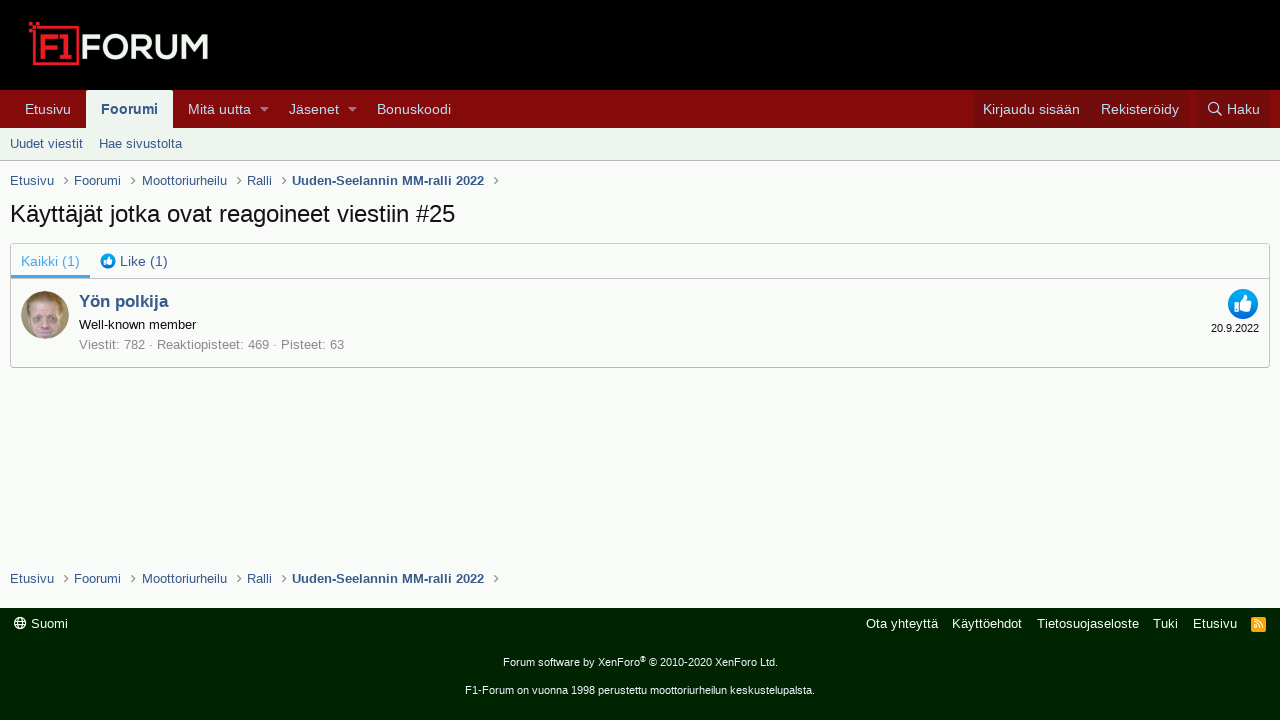

--- FILE ---
content_type: text/html; charset=utf-8
request_url: https://f1-forum.fi/posts/2352112/reactions
body_size: 8044
content:
<!DOCTYPE html>
<html id="XF" lang="fi-FI" dir="LTR"
	data-app="public"
	data-template="reaction_list"
	data-container-key="node-48"
	data-content-key=""
	data-logged-in="false"
	data-cookie-prefix="xf_"
	data-csrf="1769786067,05525d3ef9ca55064e3da107a204c26a"
	class="has-no-js template-reaction_list"
	>
<head>
	<meta charset="utf-8" />
	<meta http-equiv="X-UA-Compatible" content="IE=Edge" />
	<meta name="viewport" content="width=device-width, initial-scale=1, viewport-fit=cover">

	
	
	

	<title>Käyttäjät jotka ovat reagoineet viestiin #25 | F1-Forum</title>

	
		<meta name="robots" content="noindex" />
	
		
        <!-- App Indexing for Google Search -->
        <link href="android-app://com.quoord.tapatalkpro.activity/tapatalk/f1-forum.fi/?ttfid=2195069&location=index&page=1&perpage=20&channel=google-indexing" rel="alternate" />
        <link href="ios-app://307880732/tapatalk/f1-forum.fi/?ttfid=2195069&location=index&page=1&perpage=20&channel=google-indexing" rel="alternate" />
        
        <link href="https://groups.tapatalk-cdn.com/static/manifest/manifest.json" rel="manifest">
        
        <meta name="apple-itunes-app" content="app-id=307880732, affiliate-data=at=10lR7C, app-argument=tapatalk://f1-forum.fi/?ttfid=2195069&location=index&page=1&perpage=20" />
        
	

	
		
	
	
	<meta property="og:site_name" content="F1-Forum" />


	
	
		
	
	
	<meta property="og:type" content="website" />


	
	
		
	
	
	
		<meta property="og:title" content="Käyttäjät jotka ovat reagoineet viestiin #25" />
		<meta property="twitter:title" content="Käyttäjät jotka ovat reagoineet viestiin #25" />
	


	
	
	
		
	
	
	<meta property="og:url" content="https://f1-forum.fi/posts/2352112/reactions" />


	
	

	
		<meta name="theme-color" content="#000" />
	

	
	

	


	<link rel="preload" href="/styles/fonts/fa/fa-regular-400.woff2?_v=5.12.0" as="font" type="font/woff2" crossorigin="anonymous" />


	<link rel="preload" href="/styles/fonts/fa/fa-solid-900.woff2?_v=5.12.0" as="font" type="font/woff2" crossorigin="anonymous" />


<link rel="preload" href="/styles/fonts/fa/fa-brands-400.woff2?_v=5.12.0" as="font" type="font/woff2" crossorigin="anonymous" />

	<link rel="stylesheet" href="/css.php?css=public%3Anormalize.css%2Cpublic%3Acore.less%2Cpublic%3Aapp.less&amp;s=1&amp;l=2&amp;d=1766443853&amp;k=cb1de6b6f1ac460ae7085085ecc122debd6855c0" />

	<link rel="stylesheet" href="/css.php?css=public%3Aextra.less&amp;s=1&amp;l=2&amp;d=1766443853&amp;k=180bef9d84d3b5f459429ef81f6e846d252a4175" />

	
		<script src="/js/xf/preamble.min.js?_v=f14c6856"></script>
	


	
		<link rel="icon" type="image/png" href="/favicon.ico" sizes="32x32" />
	
	
	
	<script async src="https://www.googletagmanager.com/gtag/js?id=UA-699762-2"></script>
	<script>
		window.dataLayer = window.dataLayer || [];
		function gtag(){dataLayer.push(arguments);}
		gtag('js', new Date());
		gtag('config', 'UA-699762-2', {
			// 
			
			
		});
	</script>

</head>
<body data-template="reaction_list">

<div class="p-pageWrapper" id="top">



<header class="p-header" id="header">
	<div class="p-header-inner">
		<div class="p-header-content">

			<div class="p-header-logo p-header-logo--image">
				<a href="https://f1-forum.fi">
					<img src="/graphics/logo220x78.png"
						alt="F1-Forum"
						srcset="/graphics/logo440x155.png 2x" />
				</a>
			</div>

			
		</div>
	</div>
</header>





	<div class="p-navSticky p-navSticky--all" data-xf-init="sticky-header">
		
	<nav class="p-nav">
		<div class="p-nav-inner">
			<a class="p-nav-menuTrigger" data-xf-click="off-canvas" data-menu=".js-headerOffCanvasMenu" role="button" tabindex="0">
				<i aria-hidden="true"></i>
				<span class="p-nav-menuText">Valikko</span>
			</a>

			<div class="p-nav-smallLogo">
				<a href="https://f1-forum.fi">
					<img src="/graphics/logo220x78.png"
						alt="F1-Forum"
					srcset="/graphics/logo440x155.png 2x" />
				</a>
			</div>

			<div class="p-nav-scroller hScroller" data-xf-init="h-scroller" data-auto-scroll=".p-navEl.is-selected">
				<div class="hScroller-scroll">
					<ul class="p-nav-list js-offCanvasNavSource">
					
						<li>
							
	<div class="p-navEl " >
		

			
	
	<a href="https://f1-forum.fi"
		class="p-navEl-link "
		
		data-xf-key="1"
		data-nav-id="home">Etusivu</a>


			

		
		
	</div>

						</li>
					
						<li>
							
	<div class="p-navEl is-selected" data-has-children="true">
		

			
	
	<a href="/"
		class="p-navEl-link p-navEl-link--splitMenu "
		
		
		data-nav-id="forums">Foorumi</a>


			<a data-xf-key="2"
				data-xf-click="menu"
				data-menu-pos-ref="< .p-navEl"
				class="p-navEl-splitTrigger"
				role="button"
				tabindex="0"
				aria-label="Toggle expanded"
				aria-expanded="false"
				aria-haspopup="true"></a>

		
		
			<div class="menu menu--structural" data-menu="menu" aria-hidden="true">
				<div class="menu-content">
					
						
	
	
	<a href="/whats-new/posts/"
		class="menu-linkRow u-indentDepth0 js-offCanvasCopy "
		
		
		data-nav-id="newPosts">Uudet viestit</a>

	

					
						
	
	
	<a href="/search/?type=post"
		class="menu-linkRow u-indentDepth0 js-offCanvasCopy "
		
		
		data-nav-id="searchForums">Hae sivustolta</a>

	

					
				</div>
			</div>
		
	</div>

						</li>
					
						<li>
							
	<div class="p-navEl " data-has-children="true">
		

			
	
	<a href="/whats-new/"
		class="p-navEl-link p-navEl-link--splitMenu "
		
		
		data-nav-id="whatsNew">Mitä uutta</a>


			<a data-xf-key="3"
				data-xf-click="menu"
				data-menu-pos-ref="< .p-navEl"
				class="p-navEl-splitTrigger"
				role="button"
				tabindex="0"
				aria-label="Toggle expanded"
				aria-expanded="false"
				aria-haspopup="true"></a>

		
		
			<div class="menu menu--structural" data-menu="menu" aria-hidden="true">
				<div class="menu-content">
					
						
	
	
	<a href="/whats-new/posts/"
		class="menu-linkRow u-indentDepth0 js-offCanvasCopy "
		 rel="nofollow"
		
		data-nav-id="whatsNewPosts">Uudet viestit</a>

	

					
						
	
	
	<a href="/whats-new/profile-posts/"
		class="menu-linkRow u-indentDepth0 js-offCanvasCopy "
		 rel="nofollow"
		
		data-nav-id="whatsNewProfilePosts">Uudet profiiliviestit</a>

	

					
						
	
	
	<a href="/whats-new/latest-activity"
		class="menu-linkRow u-indentDepth0 js-offCanvasCopy "
		 rel="nofollow"
		
		data-nav-id="latestActivity">Viime toiminnot</a>

	

					
				</div>
			</div>
		
	</div>

						</li>
					
						<li>
							
	<div class="p-navEl " data-has-children="true">
		

			
	
	<a href="/members/"
		class="p-navEl-link p-navEl-link--splitMenu "
		
		
		data-nav-id="members">Jäsenet</a>


			<a data-xf-key="4"
				data-xf-click="menu"
				data-menu-pos-ref="< .p-navEl"
				class="p-navEl-splitTrigger"
				role="button"
				tabindex="0"
				aria-label="Toggle expanded"
				aria-expanded="false"
				aria-haspopup="true"></a>

		
		
			<div class="menu menu--structural" data-menu="menu" aria-hidden="true">
				<div class="menu-content">
					
						
	
	
	<a href="/online/"
		class="menu-linkRow u-indentDepth0 js-offCanvasCopy "
		
		
		data-nav-id="currentVisitors">Tämänhetkiset kävijät</a>

	

					
						
	
	
	<a href="/whats-new/profile-posts/"
		class="menu-linkRow u-indentDepth0 js-offCanvasCopy "
		 rel="nofollow"
		
		data-nav-id="newProfilePosts">Uudet profiiliviestit</a>

	

					
						
	
	
	<a href="/search/?type=profile_post"
		class="menu-linkRow u-indentDepth0 js-offCanvasCopy "
		
		
		data-nav-id="searchProfilePosts">Hae profiiliviesteistä</a>

	

					
				</div>
			</div>
		
	</div>

						</li>
					
						<li>
							
	<div class="p-navEl " >
		

			
	
	<a href="https://bonuskoodi.bonuscodes.com/"
		class="p-navEl-link "
		
		data-xf-key="5"
		data-nav-id="1001">Bonuskoodi</a>


			

		
		
	</div>

						</li>
					
					</ul>
				</div>
			</div>

			<div class="p-nav-opposite">
				<div class="p-navgroup p-account p-navgroup--guest">
					
						<a href="/login/" class="p-navgroup-link p-navgroup-link--textual p-navgroup-link--logIn"
							data-xf-click="overlay" data-follow-redirects="on">
							<span class="p-navgroup-linkText">Kirjaudu sisään</span>
						</a>
						
							<a href="/register/" class="p-navgroup-link p-navgroup-link--textual p-navgroup-link--register"
								data-xf-click="overlay" data-follow-redirects="on">
								<span class="p-navgroup-linkText">Rekisteröidy</span>
							</a>
						
					
				</div>

				<div class="p-navgroup p-discovery">
					<a href="/whats-new/"
						class="p-navgroup-link p-navgroup-link--iconic p-navgroup-link--whatsnew"
						aria-label="Yleiskatsaus"
						title="Yleiskatsaus">
						<i aria-hidden="true"></i>
						<span class="p-navgroup-linkText">Yleiskatsaus</span>
					</a>

					
						<a href="/search/"
							class="p-navgroup-link p-navgroup-link--iconic p-navgroup-link--search"
							data-xf-click="menu"
							data-xf-key="/"
							aria-label="Haku"
							aria-expanded="false"
							aria-haspopup="true"
							title="Haku">
							<i aria-hidden="true"></i>
							<span class="p-navgroup-linkText">Haku</span>
						</a>
						<div class="menu menu--structural menu--wide" data-menu="menu" aria-hidden="true">
							<form action="/search/search" method="post"
								class="menu-content"
								data-xf-init="quick-search">

								<h3 class="menu-header">Haku</h3>
								
								<div class="menu-row">
									
										<input type="text" class="input" name="keywords" placeholder="Haku..." aria-label="Haku" data-menu-autofocus="true" />
									
								</div>

								
								<div class="menu-row">
									<label class="iconic"><input type="checkbox"  name="c[title_only]" value="1" /><i aria-hidden="true"></i><span class="iconic-label">Hae vain otsikoista</span></label>

								</div>
								
								<div class="menu-row">
									<div class="inputGroup">
										<span class="inputGroup-text" id="ctrl_search_menu_by_member">Kirjoittaja:</span>
										<input type="text" class="input" name="c[users]" data-xf-init="auto-complete" placeholder="Jäsen" aria-labelledby="ctrl_search_menu_by_member" />
									</div>
								</div>
								<div class="menu-footer">
									<span class="menu-footer-controls">
										<button type="submit" class="button--primary button button--icon button--icon--search"><span class="button-text">Haku</span></button>
										<a href="/search/" class="button"><span class="button-text">Mukautettu haku...</span></a>
									</span>
								</div>

								<input type="hidden" name="_xfToken" value="1769786067,05525d3ef9ca55064e3da107a204c26a" />
							</form>
						</div>
					
				</div>
			</div>
		</div>
	</nav>

		
	
		<div class="p-sectionLinks">
			<div class="p-sectionLinks-inner hScroller" data-xf-init="h-scroller">
				<div class="hScroller-scroll">
					<ul class="p-sectionLinks-list">
					
						<li>
							
	<div class="p-navEl " >
		

			
	
	<a href="/whats-new/posts/"
		class="p-navEl-link "
		
		data-xf-key="alt+1"
		data-nav-id="newPosts">Uudet viestit</a>


			

		
		
	</div>

						</li>
					
						<li>
							
	<div class="p-navEl " >
		

			
	
	<a href="/search/?type=post"
		class="p-navEl-link "
		
		data-xf-key="alt+2"
		data-nav-id="searchForums">Hae sivustolta</a>


			

		
		
	</div>

						</li>
					
					</ul>
				</div>
			</div>
		</div>
	

	</div>


<div class="offCanvasMenu offCanvasMenu--nav js-headerOffCanvasMenu" data-menu="menu" aria-hidden="true" data-ocm-builder="navigation">
	<div class="offCanvasMenu-backdrop" data-menu-close="true"></div>
	<div class="offCanvasMenu-content">
		<div class="offCanvasMenu-header">
			Valikko
			<a class="offCanvasMenu-closer" data-menu-close="true" role="button" tabindex="0" aria-label="Sulje"></a>
		</div>
		
			<div class="p-offCanvasRegisterLink">
				<div class="offCanvasMenu-linkHolder">
					<a href="/login/" class="offCanvasMenu-link" data-xf-click="overlay" data-menu-close="true">
						Kirjaudu sisään
					</a>
				</div>
				<hr class="offCanvasMenu-separator" />
				
					<div class="offCanvasMenu-linkHolder">
						<a href="/register/" class="offCanvasMenu-link" data-xf-click="overlay" data-menu-close="true">
							Rekisteröidy
						</a>
					</div>
					<hr class="offCanvasMenu-separator" />
				
			</div>
		
		<div class="js-offCanvasNavTarget"></div>
	</div>
</div>

<div class="p-body">
	<div class="p-body-inner">
		<!--XF:EXTRA_OUTPUT-->

		

		

		
		
	
		<ul class="p-breadcrumbs "
			itemscope itemtype="https://schema.org/BreadcrumbList">
		
			

			
			
				
				
	<li itemprop="itemListElement" itemscope itemtype="https://schema.org/ListItem">
		<a href="https://f1-forum.fi" itemprop="item">
			<span itemprop="name">Etusivu</span>
		</a>
		<meta itemprop="position" content="1" />
	</li>

			

			
				
				
	<li itemprop="itemListElement" itemscope itemtype="https://schema.org/ListItem">
		<a href="/" itemprop="item">
			<span itemprop="name">Foorumi</span>
		</a>
		<meta itemprop="position" content="2" />
	</li>

			
			
				
				
	<li itemprop="itemListElement" itemscope itemtype="https://schema.org/ListItem">
		<a href="/#moottoriurheilu.47" itemprop="item">
			<span itemprop="name">Moottoriurheilu</span>
		</a>
		<meta itemprop="position" content="3" />
	</li>

			
				
				
	<li itemprop="itemListElement" itemscope itemtype="https://schema.org/ListItem">
		<a href="/forums/ralli.48/" itemprop="item">
			<span itemprop="name">Ralli</span>
		</a>
		<meta itemprop="position" content="4" />
	</li>

			
				
				
	<li itemprop="itemListElement" itemscope itemtype="https://schema.org/ListItem">
		<a href="/threads/uuden-seelannin-mm-ralli-2022.24249/" itemprop="item">
			<span itemprop="name">Uuden-Seelannin MM-ralli 2022</span>
		</a>
		<meta itemprop="position" content="5" />
	</li>

			

		
		</ul>
	

		

		
	<noscript><div class="blockMessage blockMessage--important blockMessage--iconic u-noJsOnly">JavaScript pois käytöstä. Saadaksesi kaiken irti sivustosta, ole hyvä ja salli JavaScriptin käyttö selaimessasi.</div></noscript>

		
	<!--[if lt IE 9]><div class="blockMessage blockMessage&#45;&#45;important blockMessage&#45;&#45;iconic">Käytät vanhentunutta selainta. Kyseinen selain ei pakosti näytä tätä tai muita sivustoja oikein. Sinun tulisi päivittää selaimesi tai käyttää <a href="https://www.google.com/chrome/browser/" target="_blank">vaihtoehtoista selainta.</a>.</div><![endif]-->


		
			<div class="p-body-header">
			
				
					<div class="p-title ">
					
						
							<h1 class="p-title-value">Käyttäjät jotka ovat reagoineet viestiin #25</h1>
						
						
					
					</div>
				

				
			
			</div>
		

		<div class="p-body-main  ">
			

			<div class="p-body-content">
				
				<div class="p-body-pageContent">
	





	



	<div class="block">
		<div class="block-container">
			<h3 class="tabs hScroller block-minorTabHeader" data-xf-init="tabs h-scroller"
				data-panes="< .block-container | .js-reactionTabPanes" role="tablist">
				<span class="hScroller-scroll">
					
						<a class="tabs-tab tabs-tab--reaction0 is-active" role="tab" id="">
							
								<bdi>Kaikki</bdi> (1)
							
						</a>
					
						<a class="tabs-tab tabs-tab--reaction1" role="tab" id="reaction-1">
							
								<span class="reaction reaction--small reaction--1" data-reaction-id="1"><i aria-hidden="true"></i><img src="[data-uri]" class="reaction-sprite js-reaction" alt="Like" title="Like" /> <span class="reaction-text js-reactionText"><bdi>Like</bdi> (1)</span></span>
							
						</a>
					
				</span>
			</h3>
			<ul class="tabPanes js-reactionTabPanes">
				
					
						<li class="is-active" role="tabpanel" id="reaction-0">
							
	<ol class="block-body js-reactionList-0">
		
			<li class="block-row block-row--separated">
				
				
	<div class="contentRow">
		<div class="contentRow-figure">
			<a href="/members/yoen-polkija.8830/" class="avatar avatar--s" data-user-id="8830">
			<img src="/data/avatars/s/8/8830.jpg?1583870428"  alt="Yön polkija" class="avatar-u8830-s" /> 
		</a>
		</div>
		<div class="contentRow-main">
			
				<div class="contentRow-extra ">
					<span class="reaction reaction--right reaction--1" data-reaction-id="1"><i aria-hidden="true"></i><img src="[data-uri]" class="reaction-sprite js-reaction" alt="Like" title="Like" /></span>
					<time  class="u-dt" dir="auto" datetime="2022-09-20T17:03:57+0300" data-time="1663682637" data-date-string="20.9.2022" data-time-string="17:03" title="20.9.2022 klo 17:03">20.9.2022</time>
				</div>
			
			<h3 class="contentRow-header"><a href="/members/yoen-polkija.8830/" class="username " dir="auto" data-user-id="8830">Yön polkija</a></h3>

			<div class="contentRow-lesser" dir="auto" ><span class="userTitle" dir="auto">Well-known member</span></div>

			<div class="contentRow-minor">
				<ul class="listInline listInline--bullet">
					
					<li><dl class="pairs pairs--inline">
						<dt>Viestit</dt>
						<dd>782</dd>
					</dl></li>
					
					<li><dl class="pairs pairs--inline">
						<dt>Reaktiopisteet</dt>
						<dd>469</dd>
					</dl></li>
					
					
					
						<li><dl class="pairs pairs--inline">
							<dt>Pisteet</dt>
							<dd>63</dd>
						</dl></li>
					
					
				</ul>
			</div>
		</div>
	</div>

			</li>
		
		
	</ol>

						</li>
					
				
					
						<li data-href="/posts/2352112/reactions?reaction_id=1&amp;list_only=1" class="" role="tabpanel" id="reaction-1">
							<div class="blockMessage">Lataa...</div>
						</li>
					
				
			</ul>
		</div>
	</div>


</div>
				
			</div>

			
		</div>

		
		
	
		<ul class="p-breadcrumbs p-breadcrumbs--bottom"
			itemscope itemtype="https://schema.org/BreadcrumbList">
		
			

			
			
				
				
	<li itemprop="itemListElement" itemscope itemtype="https://schema.org/ListItem">
		<a href="https://f1-forum.fi" itemprop="item">
			<span itemprop="name">Etusivu</span>
		</a>
		<meta itemprop="position" content="1" />
	</li>

			

			
				
				
	<li itemprop="itemListElement" itemscope itemtype="https://schema.org/ListItem">
		<a href="/" itemprop="item">
			<span itemprop="name">Foorumi</span>
		</a>
		<meta itemprop="position" content="2" />
	</li>

			
			
				
				
	<li itemprop="itemListElement" itemscope itemtype="https://schema.org/ListItem">
		<a href="/#moottoriurheilu.47" itemprop="item">
			<span itemprop="name">Moottoriurheilu</span>
		</a>
		<meta itemprop="position" content="3" />
	</li>

			
				
				
	<li itemprop="itemListElement" itemscope itemtype="https://schema.org/ListItem">
		<a href="/forums/ralli.48/" itemprop="item">
			<span itemprop="name">Ralli</span>
		</a>
		<meta itemprop="position" content="4" />
	</li>

			
				
				
	<li itemprop="itemListElement" itemscope itemtype="https://schema.org/ListItem">
		<a href="/threads/uuden-seelannin-mm-ralli-2022.24249/" itemprop="item">
			<span itemprop="name">Uuden-Seelannin MM-ralli 2022</span>
		</a>
		<meta itemprop="position" content="5" />
	</li>

			

		
		</ul>
	

		
	</div>
</div>

<footer class="p-footer" id="footer">
	<div class="p-footer-inner">

		<div class="p-footer-row">
			
				<div class="p-footer-row-main">
					<ul class="p-footer-linkList">
					
						
						
							<li><a href="/misc/language" data-xf-click="overlay"
								data-xf-init="tooltip" title="Kielen valinta" rel="nofollow">
								<i class="fa--xf far fa-globe" aria-hidden="true"></i> Suomi</a></li>
						
					
					</ul>
				</div>
			
			<div class="p-footer-row-opposite">
				<ul class="p-footer-linkList">
					
						
							<li><a href="/misc/contact/" data-xf-click="overlay">Ota yhteyttä</a></li>
						
					

					
						<li><a href="/help/terms/">Käyttöehdot</a></li>
					

					
						<li><a href="/help/privacy-policy/">Tietosuojaseloste</a></li>
					

					
						<li><a href="/help/">Tuki</a></li>
					

					
						<li><a href="https://f1-forum.fi">Etusivu</a></li>
					

					<li><a href="/forums/-/index.rss" target="_blank" class="p-footer-rssLink" title="RSS"><span aria-hidden="true"><i class="fa--xf far fa-rss" aria-hidden="true"></i><span class="u-srOnly">RSS</span></span></a></li>
				</ul>
			</div>
		</div>

		
			<div class="p-footer-copyright">
			
				<a href="https://xenforo.com" class="u-concealed" dir="ltr" target="_blank">Forum software by XenForo<sup>&reg;</sup> <span class="copyright">&copy; 2010-2020 XenForo Ltd.</span></a>
				<p>
F1-Forum on vuonna 1998 perustettu moottoriurheilun keskustelupalsta.
</p>
			
			</div>
		

		
	</div>
</footer>

</div> <!-- closing p-pageWrapper -->

<div class="u-bottomFixer js-bottomFixTarget">
	
	
</div>


	<div class="u-scrollButtons js-scrollButtons" data-trigger-type="up">
		<a href="#top" class="button--scroll button" data-xf-click="scroll-to"><span class="button-text"><i class="fa--xf far fa-arrow-up" aria-hidden="true"></i><span class="u-srOnly">Ylös</span></span></a>
		
	</div>



	<script src="/js/vendor/jquery/jquery-3.3.1.min.js?_v=f14c6856"></script>
	<script src="/js/vendor/vendor-compiled.js?_v=f14c6856"></script>
	<script src="/js/xf/core-compiled.js?_v=f14c6856"></script>
	
	<script>
		jQuery.extend(true, XF.config, {
			// 
			userId: 0,
			enablePush: false,
			pushAppServerKey: '',
			url: {
				fullBase: 'https://f1-forum.fi/',
				basePath: '/',
				css: '/css.php?css=__SENTINEL__&s=1&l=2&d=1766443853',
				keepAlive: '/login/keep-alive'
			},
			cookie: {
				path: '/',
				domain: '',
				prefix: 'xf_',
				secure: true
			},
			csrf: '1769786067,05525d3ef9ca55064e3da107a204c26a',
			js: {},
			css: {"public:extra.less":true},
			time: {
				now: 1769786067,
				today: 1769724000,
				todayDow: 5,
				tomorrow: 1769810400,
				yesterday: 1769637600,
				week: 1769205600
			},
			borderSizeFeature: '3px',
			fontAwesomeWeight: 'r',
			enableRtnProtect: true,
			enableFormSubmitSticky: true,
			uploadMaxFilesize: 6291456,
			allowedVideoExtensions: ["m4v","mov","mp4","mp4v","mpeg","mpg","ogv","webm"],
			shortcodeToEmoji: true,
			visitorCounts: {
				conversations_unread: '0',
				alerts_unread: '0',
				total_unread: '0',
				title_count: true,
				icon_indicator: true
			},
			jsState: {},
			publicMetadataLogoUrl: '',
			publicPushBadgeUrl: 'https://f1-forum.fi/styles/default/xenforo/bell.png'
		});

		jQuery.extend(XF.phrases, {
			// 
			date_x_at_time_y: "{date} klo {time}",
			day_x_at_time_y:  "{day} klo {time}",
			yesterday_at_x:   "Eilen klo {time}",
			x_minutes_ago:    "{minutes} minuuttia sitten",
			one_minute_ago:   "minuutti sitten",
			a_moment_ago:     "hetki sitten",
			today_at_x:       "Tänään klo {time}",
			in_a_moment:      "Hetken kuluttua",
			in_a_minute:      "Minuutin päästä",
			in_x_minutes:     "{minutes} minuutin päästä",
			later_today_at_x: "Myöhemmin tänään klo {time}",
			tomorrow_at_x:    "Huomenna klo {time}",

			day0: "Sunnuntai",
			day1: "Maanantai",
			day2: "Tiistai",
			day3: "Keskiviikko",
			day4: "Torstai",
			day5: "Perjantai",
			day6: "Lauantai",

			dayShort0: "Su",
			dayShort1: "Ma",
			dayShort2: "Ti",
			dayShort3: "Ke",
			dayShort4: "To",
			dayShort5: "Pe",
			dayShort6: "La",

			month0: "Tammikuu",
			month1: "Helmikuu",
			month2: "Maaliskuu",
			month3: "Huhtikuu",
			month4: "Toukokuu",
			month5: "Kesäkuu",
			month6: "Heinäkuu",
			month7: "Elokuu",
			month8: "Syyskuu",
			month9: "Lokakuu",
			month10: "Marraskuu",
			month11: "Joulukuu",

			active_user_changed_reload_page: "Aktiivinen käyttäjä on muuttunut. Lataa sivu uudelleen.",
			server_did_not_respond_in_time_try_again: "Palvelin ei vastannut. Yritä myöhemmin uudelleen.",
			oops_we_ran_into_some_problems: "Ohhoh! Törmäsimme johonkin ongelmaan.\n\nKorjauslinkki: https://f1-forum.fi/korjaa.php",
			oops_we_ran_into_some_problems_more_details_console: "Ohhoh! Tapahtui jokin virhe. Yritä uudelleen myöhemmin. Lisätietoja saattaa olla nähtävissä selaimen konsolista.",
			file_too_large_to_upload: "Tiedostoa ei voi lisätä koska se on liian iso.",
			uploaded_file_is_too_large_for_server_to_process: "Lataamasi tiedosto on liian suuri palvelimen käsiteltäväksi.",
			files_being_uploaded_are_you_sure: "Tiedostoja lähetetään edelleen. Haluatko varmasti lähettää tämän lomakkeen?",
			attach: "Liitä tiedosto",
			rich_text_box: "Laajennettu viestieditori",
			close: "Sulje",
			link_copied_to_clipboard: "Linkki kopioitu leikepöydälle.",
			text_copied_to_clipboard: "Teksti kopioitu leikepöydälle.",
			loading: "Lataa...",

			processing: "Käsitellään",
			'processing...': "Käsitellään...",

			showing_x_of_y_items: "Näytetään {count} / {total}",
			showing_all_items: "Kaikki tulokset näkyvillä.",
			no_items_to_display: "Ei näytettäviä tuloksia",

			push_enable_notification_title: "Sivuston F1-Forum push-ilmoitukset ovat nyt käytössä.",
			push_enable_notification_body: "Push-ilmoitukset otettu käyttöön!"
		});
	</script>

	<form style="display:none" hidden="hidden">
		<input type="text" name="_xfClientLoadTime" value="" id="_xfClientLoadTime" title="_xfClientLoadTime" tabindex="-1" />
	</form>

	






</body>
</html>









